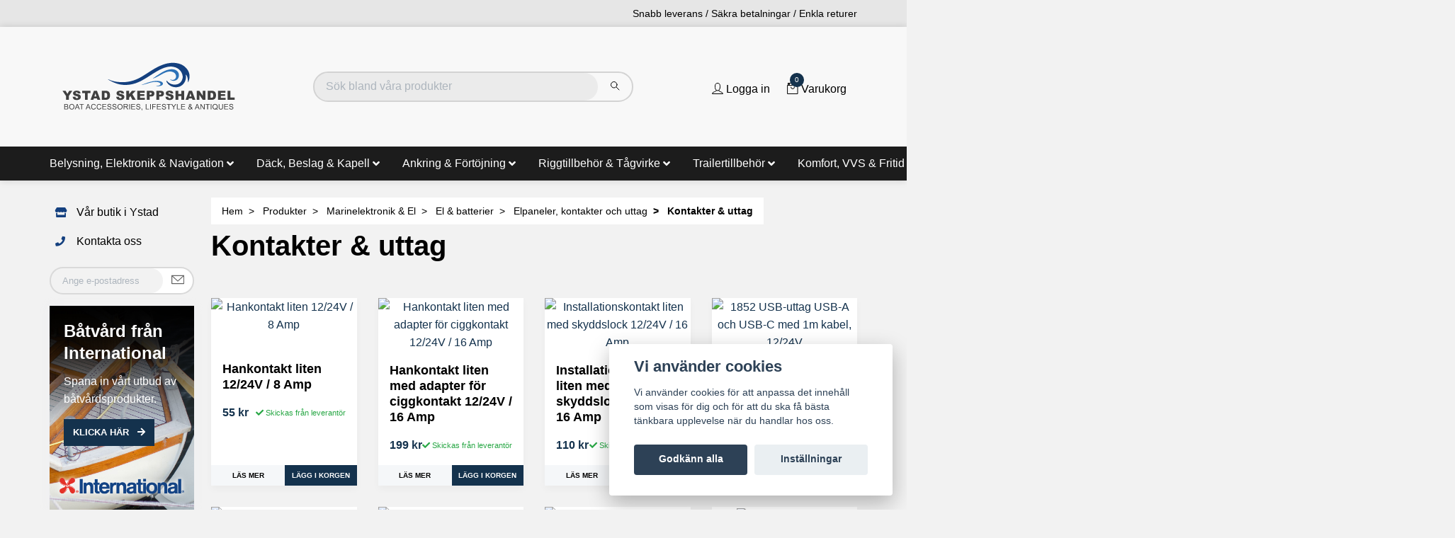

--- FILE ---
content_type: text/css
request_url: https://storage.quickbutik.com/stores/47603M/templates/swift-61/css/theme-sub.css?64470
body_size: 1324
content:
/*
/*
* ===================================================
*     SETTINGS
* ===================================================
*/











h1,h2,h3,h4,h5,h6,.h1,.h2,.h3,.h4,.h5,.h6{
    font-family: 'Montserrat', sans-serif;
}

body {
    background-color: #f2f2f2;
	font-family: 'Montserrat', sans-serif;
	font-size: 1rem;
}

.modal-content {
    background-color: #f2f2f2;
}

.text-base {
    font-size: 1rem;
}

.mainmenu_font_size {
    font-size: 0.8rem;
}

/*
* ===================================================
*     COLORS
* ===================================================
*/

footer, .text-powered-by a, .text-powered-by a:hover {
    background-color: #000000;
    color: #ffffff;
}

.block-toggler, .block-toggler:focus, .block-toggler:hover, .block-toggler[aria-expanded="true"] {
    color: #ffffff;
}

.block-toggler:hover .block-toggler-icon:before, .block-toggler[aria-expanded="true"] .block-toggler-icon:before, .block-toggler .block-toggler-icon:after, .block-toggler .block-toggler-icon:before, .block-toggler:hover .block-toggler-icon:after, .block-toggler[aria-expanded="true"] .block-toggler-icon:after {
    background-color: #ffffff;
}

.top-bar {
    background: #e6e6e6;
    color: #000000;
}

.navbar-bg {
    background-color: #000000
}

a:hover, .navbar-checkout-btn:hover, .product-btn-addcart:hover, .detail-nav-link.nav-link:hover, .product-before-price {
    opacity: 0.7;
}

.navbar-light .navbar-nav .show > .nav-link, .navbar-light .navbar-nav .nav-link:focus, .navbar-light .navbar-nav .active > .nav-link:focus, .navbar-light .navbar-nav .active > .nav-link, .navbar-light .navbar-nav .active > .nav-link:hover, .navbar-light .navbar-nav .nav-link, .navbar-light .navbar-nav .nav-link:hover {
    color: #ffffff;
}

.navbar-light {
    background-color: #f2f2f2;
}

.slider_pt_0 {
    padding-top: 0px !important;
}

.slider_mt_0 {
    margin-top: 0px !important;
}

.navbar-checkout-btn, .product-btn-addcart {
    color: #ffffff;
    background: #14324d;
    transition: all 0.2s ease-in-out;
}

.navbar-checkout-btn:hover, .product-btn-addcart:hover {
    color: #ffffff;
    background: #14324d;
}

.detail-nav-link.nav-link.active {
    border-color: transparent transparent #000000 !important;
}

.footer-textcolor, .footer-textcolor:hover {
    color: #ffffff;
}

.footer-textcolor::after {
    background: #ffffff;
}

.img-logo {
    max-height: 55px;
}

.hr-text:after {
    background-color: #f2f2f2;
}

.product-grid-header-show.active, .dropdown-item.active {
    font-weight: bold;
}

.dropdown-submenu .dropdown-menu-alignright {
        left: 100%;
        top: 0;
        margin-top: -.5rem;
    }

body, .fa-star-o:before, .form-label, .color-text-base:hover, .color-text-base:focus, .color-text-base, .btn-inverse, .btn-inverse:hover, .color-text-base:hover, .link-animated:after, .primary-bg, a, a:hover, .nav-link, .product-grid-header-show.active, .navbar-icon, .breadcrumb-item a, .product-before-price, .breadcrumb-item+.breadcrumb-item::before, .breadcrumb-item.active, .detail-nav-link.nav-link, .close, .table {
    color: #000000;
}

.wishlist-btn.wishlist-add {
    color: #000000 !important;
}

.color-dark, .dropdown-item.active {
    color: #222222;
}

.swiper-pagination-bullet-active {
    background: #000000;
}

.text-soldout, .product-price, .nav-link.active, .color-primary, .nav-link.active, .product-grid-header-show.active, a, .product-grid-header-show.active:hover {
    color: #14324d;
}

.icon-count {
    background: #14324d;
}

@media(min-width:768px) {
    .manual-product-height {
        height: 200px !important;
        width: auto !important;
    }
}

.property_values {
    font-size: 0.8rem;
}

.property_values br {
    display: none;
}


/* toggle dropdown icon rotate */

.rotate {
  transform: rotate(-90deg);
  padding-right: 10px;
}

/*
* ===================================================
*     SWIFT SPECIFIC
* ===================================================
*/
.main-top-menu a {
    padding-left: 0px;
}

.btn {
    letter-spacing: 0;
}

.btn-cta, .btn-cta:hover, .btn-cta:focus, .btn-cta:active {
    background-color: #14324d;
    color: #ffffff;
}

.btn-ordinary, .btn-ordinary:hover, .btn-ordinary:focus, .btn-ordinary:active {
    background-color: #f5f7f9;
    color: #000000;
} 

.sidefont-1 {
    font-size: 0.7rem;
    padding-top: 0.3rem;
    padding-bottom: 0.3rem;
}

.sidefont-2 {
    font-size: 0.8rem;
    padding-top: 0.4rem;
    padding-bottom: 0.4rem;
}

.sidefont-3 {
    font-size: 1rem;
    padding-top: 0.5rem;
    padding-bottom: 0.5rem;
}

.sidefont-4 {
    font-size: 1.2rem;
    padding-top: 0.6rem;
    padding-bottom: 0.6rem;
}

.sidefont-5 {
    font-size: 1.4rem;
    padding-top: 0.7rem;
    padding-bottom: 0.7rem;
}

.btn-shop {
    padding: .45rem .2rem;
    font-size: .6rem;
}

.container .swiper-outside-nav .swiper-button-next {
    right: 0;
}

.container .swiper-outside-nav .swiper-button-prev {
    left: 0;
}

.search-wrapper {
    border: 1px solid rgba(34, 34, 34, 0.1);
}

.product-stars {
    opacity: 1;
    transform: none;
    -webkit-transform: none;
}

.sidebar {
    
}

@media(min-width:992px) {
    .sidebar {
        -ms-flex: 0 0 25%;
        flex: 0 0 25%;
        max-width: 25%;
    }
    
    .main-content {
        -ms-flex: 0 0 75%;
        flex: 0 0 75%;
        max-width: 75%;
    }
}

@media(min-width:1200px) {
    .sidebar {
        -ms-flex: 0 0 20%;
        flex: 0 0 20%;
        max-width: 20%;
    }
    
    .main-content {
        -ms-flex: 0 0 80%;
        flex: 0 0 80%;
        max-width: 80%;
    }
}

.breadcrumb {
    padding: 0rem 1rem .75rem 1rem;
}

.side-newsletter {
    font-size: 0.8rem;
}

@media (min-width: 1310px) {
.container {
    max-width: 1280px;
}
}

.productlist-title {
    font-size: 1.1rem;
}

.modal-header .close {
    margin: -1rem auto -1rem auto;
}

.outline-none {
    outline: none;
}

@media (max-width: 576px) {
    .productsort, .productfilter {
        width: 100%;
        margin-bottom: 0.8rem;
    }
}

#description iframe {
    max-width: 100%;
}